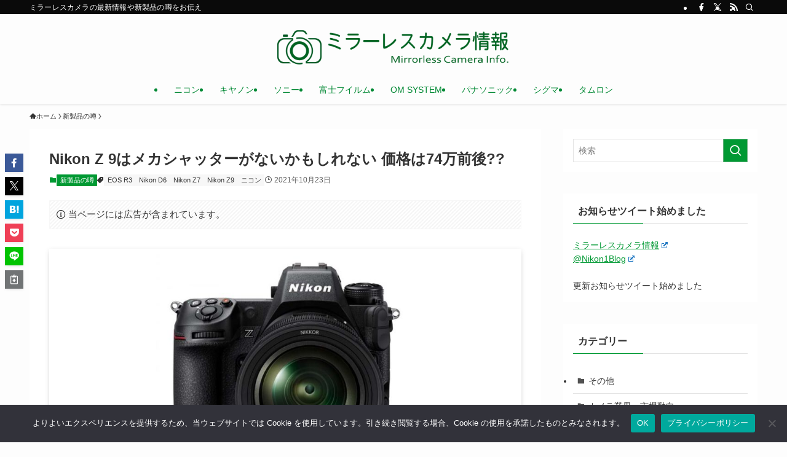

--- FILE ---
content_type: text/html; charset=utf-8
request_url: https://www.google.com/recaptcha/api2/aframe
body_size: 271
content:
<!DOCTYPE HTML><html><head><meta http-equiv="content-type" content="text/html; charset=UTF-8"></head><body><script nonce="lkx5PU4fzPCWJ3VYFjJGvw">/** Anti-fraud and anti-abuse applications only. See google.com/recaptcha */ try{var clients={'sodar':'https://pagead2.googlesyndication.com/pagead/sodar?'};window.addEventListener("message",function(a){try{if(a.source===window.parent){var b=JSON.parse(a.data);var c=clients[b['id']];if(c){var d=document.createElement('img');d.src=c+b['params']+'&rc='+(localStorage.getItem("rc::a")?sessionStorage.getItem("rc::b"):"");window.document.body.appendChild(d);sessionStorage.setItem("rc::e",parseInt(sessionStorage.getItem("rc::e")||0)+1);localStorage.setItem("rc::h",'1769224774108');}}}catch(b){}});window.parent.postMessage("_grecaptcha_ready", "*");}catch(b){}</script></body></html>